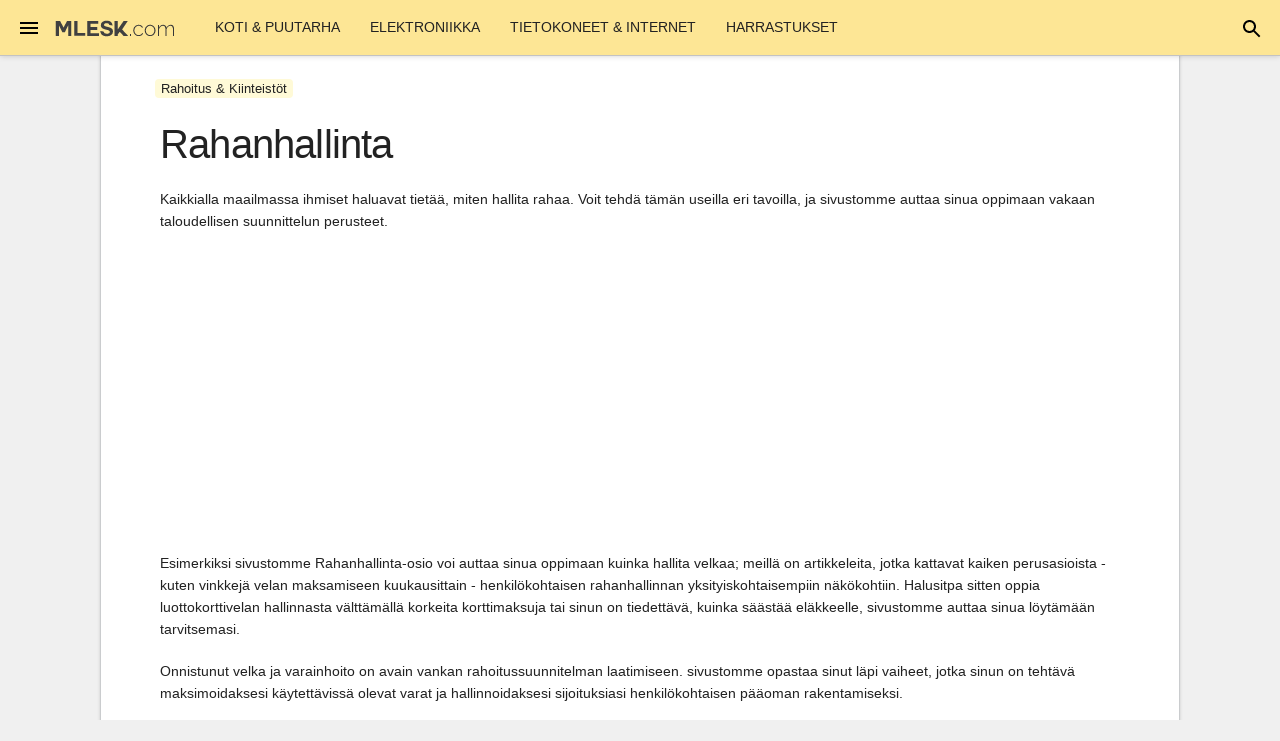

--- FILE ---
content_type: text/html; charset=UTF-8
request_url: https://fi.mlesk.com/rahoitus-kiinteistot/rahanhallinta
body_size: 15892
content:
<!DOCTYPE html>
<html lang="fi">
<head>
  <meta charset="utf-8">
  <title>Rahanhallinta</title>
  <meta name="description" content="Kaikkialla maailmassa ihmiset haluavat tietää, miten hallita rahaa.">
  <meta name="viewport" content="width=device-width, initial-scale=1">
  <!-- <link href="//fonts.googleapis.com/css?family=Open+Sans" rel="stylesheet" type="text/css"> -->
  <link rel="stylesheet" href="/s/skeleton.css">
  <link rel="stylesheet" href="/s/custom.css">
  <meta property="og:url" content="https://fi.mlesk.com/rahoitus-kiinteistot/rahanhallinta">
  <meta property="og:title" content="Rahanhallinta">
  <meta property="og:description" content="Kaikkialla maailmassa ihmiset haluavat tietää, miten hallita rahaa.">
  <meta property="twitter:card" content="summary">
  <meta property="twitter:url" content="https://fi.mlesk.com/rahoitus-kiinteistot/rahanhallinta">
  <meta property="twitter:title" content="Rahanhallinta">
  <meta property="twitter:description" content="Kaikkialla maailmassa ihmiset haluavat tietää, miten hallita rahaa.">
  <link rel="canonical" href="https://fi.mlesk.com/rahoitus-kiinteistot/rahanhallinta">

<script type="application/ld+json">
{
    "@context": "https://schema.org",
    "@type": "BreadcrumbList",
    "itemListElement": [
        {
            "@type": "ListItem",
            "position": 1,
            "name": "Etusivu",
            "item": "https://fi.mlesk.com"
        },
        {
            "@type": "ListItem",
            "position": 2,
            "name": "Rahoitus &amp; Kiinteist\u00f6t",
            "item": "https://fi.mlesk.com/rahoitus-kiinteistot"
        },
        {
            "@type": "ListItem",
            "position": 3,
            "name": "Rahanhallinta"
        }
    ]
}
</script>

  <meta name="google" content="notranslate">
  <link rel="shortcut icon" href="/favicon.ico">
  <link rel="icon" type="image/png" sizes="16x16" href="/static/icon-16x16.png">
  <link rel="icon" type="image/png" sizes="32x32" href="/static/icon-32x32.png">
  <link rel="icon" type="image/png" sizes="192x192" href="/static/icon-192x192.png">
  <link rel="apple-touch-icon" sizes="120x120" href="/static/icon-120x120.png">
  <link rel="apple-touch-icon" sizes="152x152" href="/static/icon-152x152.png">
  <link rel="apple-touch-icon" sizes="180x180" href="/static/icon-180x180.png">
    
  <script src="https://ajax.googleapis.com/ajax/libs/jquery/2.2.4/jquery.min.js"></script>
  
<style>
	.autohide{}
	.scrolled-down{transform:translateY(-100%); transition: all 0.3s ease-in-out;}
	.scrolled-up{transform:translateY(0); transition: all 0.3s ease-in-out;}
</style>
<script>
	document.addEventListener('DOMContentLoaded', function() {
		el_autohide = document.querySelector('.navbar');
		if(el_autohide) {
			var last_scroll_top = 0;
			window.addEventListener('scroll', function() {
	       		let scroll_top = window.scrollY;
		       if(scroll_top < last_scroll_top) {
		            el_autohide.classList.remove('scrolled-down');
		            el_autohide.classList.add('scrolled-up');
		        }
		        else {
		            el_autohide.classList.remove('scrolled-up');
		            el_autohide.classList.add('scrolled-down');
		        }
		        last_scroll_top = scroll_top;

			}); 
		}
	}); 
</script>

<script async src="https://pagead2.googlesyndication.com/pagead/js/adsbygoogle.js?client=ca-pub-7421087599191533" crossorigin="anonymous"></script>
</head>
<body class="">


<header id="site-header" class="navbar">
<div id="menu">
  <div class="mn-1" style="">
	<button class="menu-btn loglesk-event-name=Open+navigation+menu">
	  <svg focusable="false" viewBox="0 0 22 24"><path d="M3 18h18v-2H3v2zm0-5h18v-2H3v2zm0-7v2h18V6H3z"></path></svg>
	</button>
    <a href="/" class="logo"><img src="/static/logo-fi-mlesk-com-1.svg" alt="fi.mlesk.com" /></a>  </div>
  <div class="mn-2">
    <ul class="navbar-list">
      <li class="navbar-item sel"><a class="navbar-link" href="/koti-puutarha">Koti & Puutarha</a></li>
      <li class="navbar-item"><a class="navbar-link" href="/elektroniikka">Elektroniikka</a></li>
      <li class="navbar-item"><a class="navbar-link" href="/tietokoneet-internet">Tietokoneet & Internet</a></li>
      <li class="navbar-item"><a class="navbar-link" href="/harrastukset">Harrastukset</a></li>
    </ul>
  </div>
  <div class="mn-3" style="">
	<button id="btn-search">
	  <svg focusable="false" viewBox="0 0 24 22" class="search-open"><path d="M20.49,19l-5.73-5.73C15.53,12.2,16,10.91,16,9.5C16,5.91,13.09,3,9.5,3S3,5.91,3,9.5C3,13.09,5.91,16,9.5,16 c1.41,0,2.7-0.47,3.77-1.24L19,20.49L20.49,19z M5,9.5C5,7.01,7.01,5,9.5,5S14,7.01,14,9.5S11.99,14,9.5,14S5,11.99,5,9.5z"></path></svg>
	  <svg focusable="false" viewBox="0 0 24 24" class="search-close"><path d="M18.3 5.71a.996.996 0 00-1.41 0L12 10.59 7.11 5.7A.996.996 0 105.7 7.11L10.59 12 5.7 16.89a.996.996 0 101.41 1.41L12 13.41l4.89 4.89a.996.996 0 101.41-1.41L13.41 12l4.89-4.89c.38-.38.38-1.02 0-1.4z" fill-rule="nonzero"></path></svg>
	</button>
    <form id="frm-search" action="https://www.google.fi/search" role="search" autocomplete="off"><label><input type="text" name="q" placeholder="Haku…"></label></form>
  </div>
</div>
</header>

<!-- Pushy Menu -->
<nav class="pushy pushy-left" data-focus="#first-link">
  <div class="pushy-menu">
    <button class="menu-btn">
      <svg focusable="false" viewBox="0 0 24 24"><path d="M18.3 5.71a.996.996 0 00-1.41 0L12 10.59 7.11 5.7A.996.996 0 105.7 7.11L10.59 12 5.7 16.89a.996.996 0 101.41 1.41L12 13.41l4.89 4.89a.996.996 0 101.41-1.41L13.41 12l4.89-4.89c.38-.38.38-1.02 0-1.4z" fill-rule="nonzero"></path></svg>
	</button>
  </div>
  <div class="pushy-content">
    <ul>
    
    
      <li class="pushy-submenu">
        <button>Koti & Puutarha</button>
        <ul>
		  <li class="pushy-link"><a href="/koti-puutarha/puutarhanhoito-maisemointi">Puutarhanhoito & Maisemointi</a></li>
		  <li class="pushy-link"><a href="/koti-puutarha/kodin-huolto-korjaus">Kodin huolto & Korjaus</a></li>
		  <li class="pushy-link"><a href="/koti-puutarha/suunnittelu-sisustus">Suunnittelu & Sisustus</a></li>
		  <li class="pushy-link"><a href="/koti-puutarha/vihrea-asuminen">Vihreä asuminen</a></li>
		  <li class="pushy-link"><a href="/koti-puutarha/siivous-kodinhoito">Siivous & Kodinhoito</a></li>
		  <li class="pushy-link"><a href="/koti-puutarha/rakentaminen-uudistaminen">Rakentaminen & Uudistaminen</a></li>
		  <li class="pushy-link"><a href="/koti-puutarha">...</a></li>
        </ul>
      </li>
      <li class="pushy-submenu">
        <button>Elektroniikka</button>
        <ul>
		  <li class="pushy-link"><a href="/elektroniikka/puhelin-viestinta">Puhelin & Viestintä</a></li>
		  <li class="pushy-link"><a href="/elektroniikka/kotiteatteri-aani">Kotiteatteri & Ääni</a></li>
		  <li class="pushy-link"><a href="/elektroniikka/kannettava-aani">Kannettava ääni</a></li>
		  <li class="pushy-link"><a href="/elektroniikka/kamerat-videokamerat">Kamerat & Videokamerat</a></li>
		  <li class="pushy-link"><a href="/elektroniikka">...</a></li>
        </ul>
      </li>
      <li class="pushy-submenu">
        <button>Tietokoneet & Internet</button>
        <ul>
		  <li class="pushy-link"><a href="/tietokoneet-internet/ohjelmisto">Ohjelmisto</a></li>
		  <li class="pushy-link"><a href="/tietokoneet-internet/laitteisto">Laitteisto</a></li>
		  <li class="pushy-link"><a href="/tietokoneet-internet/internet">Internet</a></li>
		  <li class="pushy-link"><a href="/tietokoneet-internet/verkostoituminen">Verkostoituminen</a></li>
		  <li class="pushy-link"><a href="/tietokoneet-internet">...</a></li>
        </ul>
      </li>
      <li class="pushy-submenu">
        <button>Harrastukset</button>
        <ul>
		  <li class="pushy-link"><a href="/harrastukset/taide-viihde">Taide & Viihde</a></li>
		  <li class="pushy-link"><a href="/harrastukset/kasityot">Käsityöt</a></li>
		  <li class="pushy-link"><a href="/harrastukset/aktiviteetit-menneet-ajat">Aktiviteetit & Menneet ajat</a></li>
		  <li class="pushy-link"><a href="/harrastukset/tiede-luonto">Tiede & Luonto</a></li>
		  <li class="pushy-link"><a href="/harrastukset/pelit">Pelit</a></li>
		  <li class="pushy-link"><a href="/harrastukset">...</a></li>
        </ul>
      </li>
      <li class="pushy-submenu">
        <button>Muoti & Henkilökohtainen hoito</button>
        <ul>
		  <li class="pushy-link"><a href="/muoti-henkilokohtainen-hoito/kauneus-hoito">Kauneus & Hoito</a></li>
		  <li class="pushy-link"><a href="/muoti-henkilokohtainen-hoito/korut-tarvikkeet">Korut & Tarvikkeet</a></li>
		  <li class="pushy-link"><a href="/muoti-henkilokohtainen-hoito/muoti-puvut">Muoti & Puvut</a></li>
		  <li class="pushy-link"><a href="/muoti-henkilokohtainen-hoito">...</a></li>
        </ul>
      </li>
      <li class="pushy-submenu">
        <button>Perhe & Suhteet</button>
        <ul>
		  <li class="pushy-link"><a href="/perhe-suhteet/perheen-rakentaminen">Perheen rakentaminen</a></li>
		  <li class="pushy-link"><a href="/perhe-suhteet/perhe-elama">Perhe-elämä</a></li>
		  <li class="pushy-link"><a href="/perhe-suhteet/ystavat">Ystävät</a></li>
		  <li class="pushy-link"><a href="/perhe-suhteet/treffit">Treffit</a></li>
		  <li class="pushy-link"><a href="/perhe-suhteet/vanhemmuus">Vanhemmuus</a></li>
		  <li class="pushy-link"><a href="/perhe-suhteet/menna-naimisiin">Mennä naimisiin</a></li>
		  <li class="pushy-link"><a href="/perhe-suhteet/avioliitto-parisuhteet">Avioliitto & Parisuhteet</a></li>
		  <li class="pushy-link"><a href="/perhe-suhteet">...</a></li>
        </ul>
      </li>
      <li class="pushy-submenu">
        <button>Rahoitus & Kiinteistöt</button>
        <ul>
		  <li class="pushy-link"><a href="/rahoitus-kiinteistot/sijoittaminen">Sijoittaminen</a></li>
		  <li class="pushy-link"><a href="/rahoitus-kiinteistot/rahanhallinta" class="sel">Rahanhallinta</a></li>
		  <li class="pushy-link"><a href="/rahoitus-kiinteistot/kiinteistot">Kiinteistöt</a></li>
		  <li class="pushy-link"><a href="/rahoitus-kiinteistot/suunnittelu">Suunnittelu</a></li>
		  <li class="pushy-link"><a href="/rahoitus-kiinteistot">...</a></li>
        </ul>
      </li>
      <li class="pushy-submenu">
        <button>Koulutus</button>
        <ul>
		  <li class="pushy-link"><a href="/koulutus/korkeakoulu-yliopisto">Korkeakoulu & Yliopisto</a></li>
		  <li class="pushy-link"><a href="/koulutus/aikuiskoulutus-jatkokoulutus">Aikuiskoulutus & Jatkokoulutus</a></li>
		  <li class="pushy-link"><a href="/koulutus/k-12">K-12</a></li>
		  <li class="pushy-link"><a href="/koulutus/standardoidut-testit">Standardoidut testit</a></li>
		  <li class="pushy-link"><a href="/koulutus">...</a></li>
        </ul>
      </li>
      <li class="pushy-submenu">
        <button>Ruoka & Juoma</button>
        <ul>
		  <li class="pushy-link"><a href="/ruoka-juoma/viihdyttavia-vinkkeja">Viihdyttäviä vinkkejä</a></li>
		  <li class="pushy-link"><a href="/ruoka-juoma/juomat-cocktailit">Juomat & Cocktailit</a></li>
		  <li class="pushy-link"><a href="/ruoka-juoma/mukavuusruoat">Mukavuusruoat</a></li>
		  <li class="pushy-link"><a href="/ruoka-juoma/ruoanlaittovinkit">Ruoanlaittovinkit</a></li>
		  <li class="pushy-link"><a href="/ruoka-juoma/jalkiruoat-leivonnaiset">Jälkiruoat & Leivonnaiset</a></li>
		  <li class="pushy-link"><a href="/ruoka-juoma/paaruoat">Pääruoat</a></li>
		  <li class="pushy-link"><a href="/ruoka-juoma/alkupaloja-salaatteja-lisukkeita">Alkupaloja, salaatteja & Lisukkeita</a></li>
		  <li class="pushy-link"><a href="/ruoka-juoma/eksoottisia-ruokia">Eksoottisia ruokia</a></li>
		  <li class="pushy-link"><a href="/ruoka-juoma">...</a></li>
        </ul>
      </li>
      <li class="pushy-submenu">
        <button>Terveys & Kunto</button>
        <ul>
		  <li class="pushy-link"><a href="/terveys-kunto/liikunta-ravitsemus">Liikunta & Ravitsemus</a></li>
		  <li class="pushy-link"><a href="/terveys-kunto">...</a></li>
        </ul>
      </li>
      <li class="pushy-submenu">
        <button>Autoteollisuus</button>
        <ul>
		  <li class="pushy-link"><a href="/autoteollisuus/yllapito-korjaus">Ylläpito & Korjaus</a></li>
		  <li class="pushy-link"><a href="/autoteollisuus/ajaminen-turvallisuus">Ajaminen & Turvallisuus</a></li>
		  <li class="pushy-link"><a href="/autoteollisuus/lisavarusteet">Lisävarusteet</a></li>
		  <li class="pushy-link"><a href="/autoteollisuus/autorahoitus-vakuutus">Autorahoitus & Vakuutus</a></li>
		  <li class="pushy-link"><a href="/autoteollisuus/ostetaan-myydaan">Ostetaan & Myydään</a></li>
		  <li class="pushy-link"><a href="/autoteollisuus">...</a></li>
        </ul>
      </li>
      <li class="pushy-submenu">
        <button>Lemmikkieläimet & Eläimet</button>
        <ul>
		  <li class="pushy-link"><a href="/lemmikkielaimet-elaimet/kissat">Kissat</a></li>
		  <li class="pushy-link"><a href="/lemmikkielaimet-elaimet/kalastaa">Kalastaa</a></li>
		  <li class="pushy-link"><a href="/lemmikkielaimet-elaimet/linnut">Linnut</a></li>
		  <li class="pushy-link"><a href="/lemmikkielaimet-elaimet/pienet-lemmikit">Pienet lemmikit</a></li>
		  <li class="pushy-link"><a href="/lemmikkielaimet-elaimet/matelijat-sammakkoelaimet">Matelijat & Sammakkoeläimet</a></li>
		  <li class="pushy-link"><a href="/lemmikkielaimet-elaimet/koirat">Koirat</a></li>
		  <li class="pushy-link"><a href="/lemmikkielaimet-elaimet/tuotantoelaimia">Tuotantoeläimiä</a></li>
		  <li class="pushy-link"><a href="/lemmikkielaimet-elaimet/hevoset">Hevoset</a></li>
		  <li class="pushy-link"><a href="/lemmikkielaimet-elaimet/eksoottiset-elaimet-villielaimet">Eksoottiset eläimet & Villieläimet</a></li>
		  <li class="pushy-link"><a href="/lemmikkielaimet-elaimet">...</a></li>
        </ul>
      </li>
      <li class="pushy-submenu">
        <button>Liiketoiminta</button>
        <ul>
		  <li class="pushy-link"><a href="/liiketoiminta/mainonta-markkinointi-myynti">Mainonta, markkinointi & Myynti</a></li>
		  <li class="pushy-link"><a href="/liiketoiminta/toimistotekniikka-tarvikkeet">Toimistotekniikka & Tarvikkeet</a></li>
		  <li class="pushy-link"><a href="/liiketoiminta/pienet-kotiyritykset">Pienet & Kotiyritykset</a></li>
		  <li class="pushy-link"><a href="/liiketoiminta/henkilostohallinto">Henkilöstöhallinto</a></li>
		  <li class="pushy-link"><a href="/liiketoiminta/muu">Muu</a></li>
		  <li class="pushy-link"><a href="/liiketoiminta/rahoituspalvelut">Rahoituspalvelut</a></li>
		  <li class="pushy-link"><a href="/liiketoiminta/yrittaja">Yrittäjä</a></li>
		  <li class="pushy-link"><a href="/liiketoiminta/johto">Johto</a></li>
		  <li class="pushy-link"><a href="/liiketoiminta/laillinen">Laillinen</a></li>
		  <li class="pushy-link"><a href="/liiketoiminta">...</a></li>
        </ul>
      </li>
      <li class="pushy-submenu">
        <button>Urheilu & Vapaa-aika</button>
        <ul>
		  <li class="pushy-link"><a href="/urheilu-vapaa-aika/joukkueurheilu">Joukkueurheilu</a></li>
		  <li class="pushy-link"><a href="/urheilu-vapaa-aika/ulko-tapahtumaurheilu">Ulko & Tapahtumaurheilu</a></li>
		  <li class="pushy-link"><a href="/urheilu-vapaa-aika/yksin-urheilu">Yksin urheilu</a></li>
		  <li class="pushy-link"><a href="/urheilu-vapaa-aika/vesiurheilu">Vesiurheilu</a></li>
		  <li class="pushy-link"><a href="/urheilu-vapaa-aika">...</a></li>
        </ul>
      </li>
      <li class="pushy-submenu">
        <button>Ura</button>
        <ul>
		  <li class="pushy-link"><a href="/ura/tyoelamassa-selviytyminen-menestys">Työelämässä selviytyminen & Menestys</a></li>
		  <li class="pushy-link"><a href="/ura/tyonhaku">Työnhaku</a></li>
		  <li class="pushy-link"><a href="/ura/urasuunnittelu">Urasuunnittelu</a></li>
		  <li class="pushy-link"><a href="/ura/ammatit">Ammatit</a></li>
		  <li class="pushy-link"><a href="/ura">...</a></li>
        </ul>
      </li>
      <li class="pushy-submenu">
        <button>Matkustaa</button>
        <ul>
		  <li class="pushy-link"><a href="/matkustaa/lomat">Lomat</a></li>
		  <li class="pushy-link"><a href="/matkustaa/kuljetus">Kuljetus</a></li>
		  <li class="pushy-link"><a href="/matkustaa/matkan-valmistelu-vinkit">Matkan valmistelu & Vinkit</a></li>
		  <li class="pushy-link"><a href="/matkustaa">...</a></li>
        </ul>
      </li>
	</ul>
  </div>
</nav>


<script>

$('#frm-search').submit(function(e){
	var $input = $(this).find('input[name=q]');
	$input.val($input.val().trim());
   if (!$input.val()) {
     e.preventDefault();
     return  false;
   }
	if($input.val().substr(0, window.location.host.length+5) != 'site:'+window.location.host) {
		$input.val('site:'+window.location.host+' '+$input.val());
	}
});

$("#btn-search").click(function() {
  //$("#search").toggle();
  $("#menu").toggleClass("show-search");
  //$("#search-box").focus();
  $("#frm-search input:text").focus();
  //$('#search').slideToggle(200);
});

if(!document.cookie.replace(/(?:(?:^|.*;\s*)cookie_consent\s*\=\s*([^;]*).*$)|^.*$/, "$1")) $('#cookieBar').addClass('cookie-show');

$('#cookieBar_ok').click(function() {
	$('#cookieBar').removeClass('cookie-show');
	document.cookie = 'cookie_consent=1; expires=Sun, 1 Jan 2028 00:00:00 UTC; path=/';
});

</script>

<!-- Site Overlay -->
<div class="site-overlay"></div>

<nav class="navbar" style="display:none">
  <div class="container">
    <ul class="navbar-list">
      <li class="navbar-item"><a class="navbar-link" href="#intro">Intro</a></li>
      <li class="navbar-item"><a class="navbar-link" href="#">Code</a></li>
      <li class="navbar-item"><a class="navbar-link" href="#examples">Examples</a></li>
      <li class="navbar-item"><a class="navbar-link" href="#">More</a></li>
    </ul>
  </div>
</nav>


  <div id="content" class="container">

<main class="content">

<div style="max-width:1000px;margin:0 auto;">

<nav class="breadcrumbs" role="navigation">
  <ol aria-label="breadcrumbs">
<li><a href="/rahoitus-kiinteistot"><span>Rahoitus &amp; Kiinteistöt</span></a></li>  </ol>
</nav>

<div style="padding:0 2rem;">

<h1>Rahanhallinta</h1>
	
<div class="icards u-cf" style="border-bottom: 1px solid #e3e9ed;padding-bottom:2rem"><p>Kaikkialla maailmassa ihmiset haluavat tietää, miten hallita rahaa. Voit tehdä tämän useilla eri tavoilla, ja sivustomme auttaa sinua oppimaan vakaan taloudellisen suunnittelun perusteet.</p> <p>Esimerkiksi sivustomme Rahanhallinta-osio voi auttaa sinua oppimaan kuinka hallita velkaa; meillä on artikkeleita, jotka kattavat kaiken perusasioista - kuten vinkkejä velan maksamiseen kuukausittain - henkilökohtaisen rahanhallinnan yksityiskohtaisempiin näkökohtiin. Halusitpa sitten oppia luottokorttivelan hallinnasta välttämällä korkeita korttimaksuja tai sinun on tiedettävä, kuinka säästää eläkkeelle, sivustomme auttaa sinua löytämään tarvitsemasi.</p> <p>Onnistunut velka ja varainhoito on avain vankan rahoitussuunnitelman laatimiseen. sivustomme opastaa sinut läpi vaiheet, jotka sinun on tehtävä maksimoidaksesi käytettävissä olevat varat ja hallinnoidaksesi sijoituksiasi henkilökohtaisen pääoman rakentamiseksi.</p> <p>Käytä aikaa tutustumalla sivustoomme ja tutustumalla rahanhallintaa ja rahoitussuunnittelua koskeviin artikkeleihimme - lompakko ja perheesi ovat iloisia, että teit!</p></div>


<div style="margin:2rem 0;">

        <div class="row">
          <div class="four columns bcrds">
				<a class="entry-permalink" href="/19237-kuinka-saada-kuponki-alennuksille-waterpik-tuotteista"></a>
				<div class="entry-thumbnail"><a href="/19237-kuinka-saada-kuponki-alennuksille-waterpik-tuotteista"><img src="/img/thumb/19237_32.jpg" alt=""></a></div>
				<div class="entry-summary">
					<span class="entry-meta entry-meta-c"></span>
					<h3 class="entry-title"><a href="/19237-kuinka-saada-kuponki-alennuksille-waterpik-tuotteista">Kuinka saada kuponki alennuksille Waterpik-tuotteista?</a></h3>
					<span class="entry-meta"><span dir="ltr">Juha Jauhiainen</span> <span style="margin:0 3px;">&#8226;</span> 3  min lukea</span>
				</div>
          </div>          <div class="four columns bcrds">
				<a class="entry-permalink" href="/19223-kuinka-poistaa-henkilokohtainen-velka-nopeammin"></a>
				<div class="entry-thumbnail"><a href="/19223-kuinka-poistaa-henkilokohtainen-velka-nopeammin"><img src="/img/thumb/19223_528.jpg" alt=""></a></div>
				<div class="entry-summary">
					<span class="entry-meta entry-meta-c"></span>
					<h3 class="entry-title"><a href="/19223-kuinka-poistaa-henkilokohtainen-velka-nopeammin">Kuinka poistaa henkilökohtainen velka nopeammin?</a></h3>
					<span class="entry-meta"><span dir="ltr">Patrik Otsamo</span> <span style="margin:0 3px;">&#8226;</span> 6  min lukea</span>
				</div>
          </div>          <div class="four columns bcrds">
				<a class="entry-permalink" href="/19221-kuinka-loytaa-korttipalkinto-ohjelmia"></a>
				<div class="entry-thumbnail"><a href="/19221-kuinka-loytaa-korttipalkinto-ohjelmia"><img src="/img/thumb/19221_456.jpg" alt=""></a></div>
				<div class="entry-summary">
					<span class="entry-meta entry-meta-c"></span>
					<h3 class="entry-title"><a href="/19221-kuinka-loytaa-korttipalkinto-ohjelmia">Kuinka löytää korttipalkinto-ohjelmia?</a></h3>
					<span class="entry-meta"><span dir="ltr">Hra. Antton Mikkonen</span> <span style="margin:0 3px;">&#8226;</span> 5  min lukea</span>
				</div>
          </div></div><div class="row">          <div class="four columns bcrds">
				<a class="entry-permalink" href="/19220-kuinka-vahentaa-sahkokustannuksia"></a>
				<div class="entry-thumbnail"><a href="/19220-kuinka-vahentaa-sahkokustannuksia"><img src="/img/thumb/19220_920.jpg" alt=""></a></div>
				<div class="entry-summary">
					<span class="entry-meta entry-meta-c"></span>
					<h3 class="entry-title"><a href="/19220-kuinka-vahentaa-sahkokustannuksia">Kuinka vähentää sähkökustannuksia?</a></h3>
					<span class="entry-meta"><span dir="ltr">Hra. Artturi Heimola</span> <span style="margin:0 3px;">&#8226;</span> 4  min lukea</span>
				</div>
          </div>          <div class="four columns bcrds">
				<a class="entry-permalink" href="/19219-kuinka-vahentaa-lemmikkielainten-kustannuksia"></a>
				<div class="entry-thumbnail"><a href="/19219-kuinka-vahentaa-lemmikkielainten-kustannuksia"><img src="/img/thumb/19219_384.jpg" alt=""></a></div>
				<div class="entry-summary">
					<span class="entry-meta entry-meta-c"></span>
					<h3 class="entry-title"><a href="/19219-kuinka-vahentaa-lemmikkielainten-kustannuksia">Kuinka vähentää lemmikkieläinten kustannuksia?</a></h3>
					<span class="entry-meta"><span dir="ltr">Rami Ainola</span> <span style="margin:0 3px;">&#8226;</span> 3  min lukea</span>
				</div>
          </div>          <div class="four columns bcrds">
				<a class="entry-permalink" href="/19218-kuinka-vertailla-cd-hintoja"></a>
				<div class="entry-thumbnail"><a href="/19218-kuinka-vertailla-cd-hintoja"><img src="/img/thumb/19218_848.jpg" alt=""></a></div>
				<div class="entry-summary">
					<span class="entry-meta entry-meta-c"></span>
					<h3 class="entry-title"><a href="/19218-kuinka-vertailla-cd-hintoja">Kuinka vertailla CD-hintoja?</a></h3>
					<span class="entry-meta"><span dir="ltr">Tuukka Rekomaa</span> <span style="margin:0 3px;">&#8226;</span> 3  min lukea</span>
				</div>
          </div></div><div class="row">          <div class="four columns bcrds">
				<a class="entry-permalink" href="/19217-kuinka-ostaa-ylijaamatuotteita"></a>
				<div class="entry-thumbnail"><a href="/19217-kuinka-ostaa-ylijaamatuotteita"><img src="/img/thumb/19217_312.jpg" alt=""></a></div>
				<div class="entry-summary">
					<span class="entry-meta entry-meta-c"></span>
					<h3 class="entry-title"><a href="/19217-kuinka-ostaa-ylijaamatuotteita">Kuinka ostaa ylijäämätuotteita?</a></h3>
					<span class="entry-meta"><span dir="ltr">Marko Leppälä</span> <span style="margin:0 3px;">&#8226;</span> 3  min lukea</span>
				</div>
          </div>          <div class="four columns bcrds">
				<a class="entry-permalink" href="/19216-kuinka-ostaa-halpaa-valipalaa"></a>
				<div class="entry-thumbnail"><a href="/19216-kuinka-ostaa-halpaa-valipalaa"><img src="/img/thumb/19216_776.jpg" alt=""></a></div>
				<div class="entry-summary">
					<span class="entry-meta entry-meta-c"></span>
					<h3 class="entry-title"><a href="/19216-kuinka-ostaa-halpaa-valipalaa">Kuinka ostaa halpaa välipalaa?</a></h3>
					<span class="entry-meta"><span dir="ltr">Hra. Antton Mikkonen</span> <span style="margin:0 3px;">&#8226;</span> 3  min lukea</span>
				</div>
          </div>          <div class="four columns bcrds">
				<a class="entry-permalink" href="/19215-kuinka-ostaa-henkilokohtainen-sairausvakuutus-joka-sopii-budjettiisi"></a>
				<div class="entry-thumbnail"><a href="/19215-kuinka-ostaa-henkilokohtainen-sairausvakuutus-joka-sopii-budjettiisi"><img src="/img/thumb/19215_240.jpg" alt=""></a></div>
				<div class="entry-summary">
					<span class="entry-meta entry-meta-c"></span>
					<h3 class="entry-title"><a href="/19215-kuinka-ostaa-henkilokohtainen-sairausvakuutus-joka-sopii-budjettiisi">Kuinka ostaa henkilökohtainen sairausvakuutus, joka sopii budjettiisi?</a></h3>
					<span class="entry-meta"><span dir="ltr">Hra. Artturi Heimola</span> <span style="margin:0 3px;">&#8226;</span> 3  min lukea</span>
				</div>
          </div></div><div class="row">          <div class="four columns bcrds">
				<a class="entry-permalink" href="/19214-kuinka-ostaa-ruokaa-kengan-budjetilla"></a>
				<div class="entry-thumbnail"><a href="/19214-kuinka-ostaa-ruokaa-kengan-budjetilla"><img src="/img/thumb/19214_704.jpg" alt=""></a></div>
				<div class="entry-summary">
					<span class="entry-meta entry-meta-c"></span>
					<h3 class="entry-title"><a href="/19214-kuinka-ostaa-ruokaa-kengan-budjetilla">Kuinka ostaa ruokaa kengän budjetilla?</a></h3>
					<span class="entry-meta"><span dir="ltr">Kauto Jaakkonen</span> <span style="margin:0 3px;">&#8226;</span> 3  min lukea</span>
				</div>
          </div>          <div class="four columns bcrds">
				<a class="entry-permalink" href="/19213-kuinka-tulla-saastavaksi"></a>
				<div class="entry-thumbnail"><a href="/19213-kuinka-tulla-saastavaksi"><img src="/img/thumb/19213_168.jpg" alt=""></a></div>
				<div class="entry-summary">
					<span class="entry-meta entry-meta-c"></span>
					<h3 class="entry-title"><a href="/19213-kuinka-tulla-saastavaksi">Kuinka tulla säästäväksi?</a></h3>
					<span class="entry-meta"><span dir="ltr">Jaakko Savioja</span> <span style="margin:0 3px;">&#8226;</span> 3  min lukea</span>
				</div>
          </div>          <div class="four columns bcrds">
				<a class="entry-permalink" href="/19212-kuinka-voittaa-aamumyynnin-kiire"></a>
				<div class="entry-thumbnail"><a href="/19212-kuinka-voittaa-aamumyynnin-kiire"><img src="/img/thumb/19212_632.jpg" alt=""></a></div>
				<div class="entry-summary">
					<span class="entry-meta entry-meta-c"></span>
					<h3 class="entry-title"><a href="/19212-kuinka-voittaa-aamumyynnin-kiire">Kuinka voittaa aamumyynnin kiire?</a></h3>
					<span class="entry-meta"><span dir="ltr">Samuli Selänne</span> <span style="margin:0 3px;">&#8226;</span> 3  min lukea</span>
				</div>
          </div></div><div class="row">          <div class="four columns bcrds">
				<a class="entry-permalink" href="/19224-kuinka-loytaa-hyvantekevaisyystavarakauppa-omalta-alueeltasi"></a>
				<div class="entry-thumbnail"><a href="/19224-kuinka-loytaa-hyvantekevaisyystavarakauppa-omalta-alueeltasi"><img src="/img/thumb/19224_64.jpg" alt=""></a></div>
				<div class="entry-summary">
					<span class="entry-meta entry-meta-c"></span>
					<h3 class="entry-title"><a href="/19224-kuinka-loytaa-hyvantekevaisyystavarakauppa-omalta-alueeltasi">Kuinka löytää hyväntekeväisyystavarakauppa omalta alueeltasi?</a></h3>
					<span class="entry-meta"><span dir="ltr">Nti. Maarit Kunnas</span> <span style="margin:0 3px;">&#8226;</span> 3  min lukea</span>
				</div>
          </div>          <div class="four columns bcrds">
				<a class="entry-permalink" href="/19225-kuinka-loytaa-edullisen-lipun-vegasnayttelyyn"></a>
				<div class="entry-thumbnail"><a href="/19225-kuinka-loytaa-edullisen-lipun-vegasnayttelyyn"><img src="/img/thumb/19225_600.jpg" alt=""></a></div>
				<div class="entry-summary">
					<span class="entry-meta entry-meta-c"></span>
					<h3 class="entry-title"><a href="/19225-kuinka-loytaa-edullisen-lipun-vegasnayttelyyn">Kuinka löytää edullisen lipun vegasnäyttelyyn?</a></h3>
					<span class="entry-meta"><span dir="ltr">Eero Sarasvuo</span> <span style="margin:0 3px;">&#8226;</span> 3  min lukea</span>
				</div>
          </div>          <div class="four columns bcrds">
				<a class="entry-permalink" href="/19236-kuinka-saada-kuponkikirja-ilmaiseksi"></a>
				<div class="entry-thumbnail"><a href="/19236-kuinka-saada-kuponkikirja-ilmaiseksi"><img src="/img/thumb/19236_496.jpg" alt=""></a></div>
				<div class="entry-summary">
					<span class="entry-meta entry-meta-c"></span>
					<h3 class="entry-title"><a href="/19236-kuinka-saada-kuponkikirja-ilmaiseksi">Kuinka saada kuponkikirja ilmaiseksi?</a></h3>
					<span class="entry-meta"><span dir="ltr">Hra. Santeri Nuotio</span> <span style="margin:0 3px;">&#8226;</span> 3  min lukea</span>
				</div>
          </div></div><div class="row">          <div class="four columns bcrds">
				<a class="entry-permalink" href="/19235-kuinka-loytaa-parasta-online-palvelupalkkiojarjestelmaa"></a>
				<div class="entry-thumbnail"><a href="/19235-kuinka-loytaa-parasta-online-palvelupalkkiojarjestelmaa"><img src="/img/thumb/19235_960.jpg" alt=""></a></div>
				<div class="entry-summary">
					<span class="entry-meta entry-meta-c"></span>
					<h3 class="entry-title"><a href="/19235-kuinka-loytaa-parasta-online-palvelupalkkiojarjestelmaa">Kuinka löytää 10 parasta online-palvelupalkkiojärjestelmää?</a></h3>
					<span class="entry-meta"><span dir="ltr">Topi Simo</span> <span style="margin:0 3px;">&#8226;</span> 4  min lukea</span>
				</div>
          </div>          <div class="four columns bcrds">
				<a class="entry-permalink" href="/19234-kuinka-loytaa-ravintola-ja-ruokakuponkeja"></a>
				<div class="entry-thumbnail"><a href="/19234-kuinka-loytaa-ravintola-ja-ruokakuponkeja"><img src="/img/thumb/19234_424.jpg" alt=""></a></div>
				<div class="entry-summary">
					<span class="entry-meta entry-meta-c"></span>
					<h3 class="entry-title"><a href="/19234-kuinka-loytaa-ravintola-ja-ruokakuponkeja">Kuinka löytää ravintola- ja ruokakuponkeja?</a></h3>
					<span class="entry-meta"><span dir="ltr">Ritva Ernamo</span> <span style="margin:0 3px;">&#8226;</span> 3  min lukea</span>
				</div>
          </div>          <div class="four columns bcrds">
				<a class="entry-permalink" href="/19233-kuinka-loytaa-tarjouskoodit"></a>
				<div class="entry-thumbnail"><a href="/19233-kuinka-loytaa-tarjouskoodit"><img src="/img/thumb/19233_888.jpg" alt=""></a></div>
				<div class="entry-summary">
					<span class="entry-meta entry-meta-c"></span>
					<h3 class="entry-title"><a href="/19233-kuinka-loytaa-tarjouskoodit">Kuinka löytää tarjouskoodit?</a></h3>
					<span class="entry-meta"><span dir="ltr">Tara Kujala</span> <span style="margin:0 3px;">&#8226;</span> 3  min lukea</span>
				</div>
          </div></div><div class="row">          <div class="four columns bcrds">
				<a class="entry-permalink" href="/19232-kuinka-loytaa-lemmikkielainten-ruokakuponkeja-ja-alennuksia"></a>
				<div class="entry-thumbnail"><a href="/19232-kuinka-loytaa-lemmikkielainten-ruokakuponkeja-ja-alennuksia"><img src="/img/thumb/19232_352.jpg" alt=""></a></div>
				<div class="entry-summary">
					<span class="entry-meta entry-meta-c"></span>
					<h3 class="entry-title"><a href="/19232-kuinka-loytaa-lemmikkielainten-ruokakuponkeja-ja-alennuksia">Kuinka löytää lemmikkieläinten ruokakuponkeja ja alennuksia?</a></h3>
					<span class="entry-meta"><span dir="ltr">Nti. Maarit Kunnas</span> <span style="margin:0 3px;">&#8226;</span> 3  min lukea</span>
				</div>
          </div>          <div class="four columns bcrds">
				<a class="entry-permalink" href="/19231-kuinka-loytaa-viime-hetken-tarjouksia"></a>
				<div class="entry-thumbnail"><a href="/19231-kuinka-loytaa-viime-hetken-tarjouksia"><img src="/img/thumb/19231_816.jpg" alt=""></a></div>
				<div class="entry-summary">
					<span class="entry-meta entry-meta-c"></span>
					<h3 class="entry-title"><a href="/19231-kuinka-loytaa-viime-hetken-tarjouksia">Kuinka löytää viime hetken tarjouksia?</a></h3>
					<span class="entry-meta"><span dir="ltr">Ellen Hoikkanen</span> <span style="margin:0 3px;">&#8226;</span> 3  min lukea</span>
				</div>
          </div>          <div class="four columns bcrds">
				<a class="entry-permalink" href="/19230-kuinka-loytaa-edullisia-ideoita-kevatpoydan-keskipisteisiin"></a>
				<div class="entry-thumbnail"><a href="/19230-kuinka-loytaa-edullisia-ideoita-kevatpoydan-keskipisteisiin"><img src="/img/thumb/19230_280.jpg" alt=""></a></div>
				<div class="entry-summary">
					<span class="entry-meta entry-meta-c"></span>
					<h3 class="entry-title"><a href="/19230-kuinka-loytaa-edullisia-ideoita-kevatpoydan-keskipisteisiin">Kuinka löytää edullisia ideoita kevätpöydän keskipisteisiin?</a></h3>
					<span class="entry-meta"><span dir="ltr">Paavo Kalkkinen</span> <span style="margin:0 3px;">&#8226;</span> 4  min lukea</span>
				</div>
          </div></div><div class="row">          <div class="four columns bcrds">
				<a class="entry-permalink" href="/19229-kuinka-loytaa-paivittaistavarakaupan-huutokaupat"></a>
				<div class="entry-thumbnail"><a href="/19229-kuinka-loytaa-paivittaistavarakaupan-huutokaupat"><img src="/img/thumb/19229_744.jpg" alt=""></a></div>
				<div class="entry-summary">
					<span class="entry-meta entry-meta-c"></span>
					<h3 class="entry-title"><a href="/19229-kuinka-loytaa-paivittaistavarakaupan-huutokaupat">Kuinka löytää päivittäistavarakaupan huutokaupat?</a></h3>
					<span class="entry-meta"><span dir="ltr">Lila Alapuro</span> <span style="margin:0 3px;">&#8226;</span> 3  min lukea</span>
				</div>
          </div>          <div class="four columns bcrds">
				<a class="entry-permalink" href="/19228-kuinka-loytaa-dollarikauppatarjouksia"></a>
				<div class="entry-thumbnail"><a href="/19228-kuinka-loytaa-dollarikauppatarjouksia"><img src="/img/thumb/19228_208.jpg" alt=""></a></div>
				<div class="entry-summary">
					<span class="entry-meta entry-meta-c"></span>
					<h3 class="entry-title"><a href="/19228-kuinka-loytaa-dollarikauppatarjouksia">Kuinka löytää dollarikauppatarjouksia?</a></h3>
					<span class="entry-meta"><span dir="ltr">Topi Simo</span> <span style="margin:0 3px;">&#8226;</span> 3  min lukea</span>
				</div>
          </div>          <div class="four columns bcrds">
				<a class="entry-permalink" href="/19227-kuinka-loytaa-tavaratalon-kotikokoelman-alennuksia"></a>
				<div class="entry-thumbnail"><a href="/19227-kuinka-loytaa-tavaratalon-kotikokoelman-alennuksia"><img src="/img/thumb/19227_672.jpg" alt=""></a></div>
				<div class="entry-summary">
					<span class="entry-meta entry-meta-c"></span>
					<h3 class="entry-title"><a href="/19227-kuinka-loytaa-tavaratalon-kotikokoelman-alennuksia">Kuinka löytää tavaratalon kotikokoelman alennuksia?</a></h3>
					<span class="entry-meta"><span dir="ltr">Rva. Anna Vähälä</span> <span style="margin:0 3px;">&#8226;</span> 3  min lukea</span>
				</div>
          </div></div><div class="row">          <div class="four columns bcrds">
				<a class="entry-permalink" href="/19226-kuinka-loytaa-edullisia-leluja-lelukaupasta"></a>
				<div class="entry-thumbnail"><a href="/19226-kuinka-loytaa-edullisia-leluja-lelukaupasta"><img src="/img/thumb/19226_136.jpg" alt=""></a></div>
				<div class="entry-summary">
					<span class="entry-meta entry-meta-c"></span>
					<h3 class="entry-title"><a href="/19226-kuinka-loytaa-edullisia-leluja-lelukaupasta">Kuinka löytää edullisia leluja lelukaupasta?</a></h3>
					<span class="entry-meta"><span dir="ltr">Jarno Hepomäki</span> <span style="margin:0 3px;">&#8226;</span> 3  min lukea</span>
				</div>
          </div>          <div class="four columns bcrds">
				<a class="entry-permalink" href="/19211-kuinka-olla-taitava-shopper-euroopassa"></a>
				<div class="entry-thumbnail"><a href="/19211-kuinka-olla-taitava-shopper-euroopassa"><img src="/img/thumb/19211_96.jpg" alt=""></a></div>
				<div class="entry-summary">
					<span class="entry-meta entry-meta-c"></span>
					<h3 class="entry-title"><a href="/19211-kuinka-olla-taitava-shopper-euroopassa">Kuinka olla taitava shopper Euroopassa?</a></h3>
					<span class="entry-meta"><span dir="ltr">Kaija Kauppala</span> <span style="margin:0 3px;">&#8226;</span> 3  min lukea</span>
				</div>
          </div>          <div class="four columns bcrds">
				<a class="entry-permalink" href="/19210-kuinka-valttaa-korkeat-luottokorttimaksut"></a>
				<div class="entry-thumbnail"><a href="/19210-kuinka-valttaa-korkeat-luottokorttimaksut"><img src="/img/thumb/19210_560.jpg" alt=""></a></div>
				<div class="entry-summary">
					<span class="entry-meta entry-meta-c"></span>
					<h3 class="entry-title"><a href="/19210-kuinka-valttaa-korkeat-luottokorttimaksut">Kuinka välttää korkeat luottokorttimaksut?</a></h3>
					<span class="entry-meta"><span dir="ltr">Heikki Kannelmäki</span> <span style="margin:0 3px;">&#8226;</span> 3  min lukea</span>
				</div>
          </div></div><div class="row">          <div class="four columns bcrds">
				<a class="entry-permalink" href="/1822-rahan-saastaminen-ja-paljon-muuta-kuinka-tehda-se-seuraavalle"></a>
				<div class="entry-thumbnail"><a href="/1822-rahan-saastaminen-ja-paljon-muuta-kuinka-tehda-se-seuraavalle"><img src="/img/thumb/1822_592.jpg" alt=""></a></div>
				<div class="entry-summary">
					<span class="entry-meta entry-meta-c"></span>
					<h3 class="entry-title"><a href="/1822-rahan-saastaminen-ja-paljon-muuta-kuinka-tehda-se-seuraavalle">Rahan säästäminen ja paljon muuta: Kuinka tehdä se seuraavalle palkkapäivälle</a></h3>
					<span class="entry-meta"><span dir="ltr">Sisu Jylhä</span> <span style="margin:0 3px;">&#8226;</span> 9  min lukea</span>
				</div>
          </div>          <div class="four columns bcrds">
				<a class="entry-permalink" href="/1821-velanhoito-kuinka-hallita-laaketieteellista-velkaa"></a>
				<div class="entry-thumbnail"><a href="/1821-velanhoito-kuinka-hallita-laaketieteellista-velkaa"><img src="/img/thumb/1821_56.jpg" alt=""></a></div>
				<div class="entry-summary">
					<span class="entry-meta entry-meta-c"></span>
					<h3 class="entry-title"><a href="/1821-velanhoito-kuinka-hallita-laaketieteellista-velkaa">Velanhoito: Kuinka hallita lääketieteellistä velkaa</a></h3>
					<span class="entry-meta"><span dir="ltr">Hra. Santeri Nuotio</span> <span style="margin:0 3px;">&#8226;</span> 3  min lukea</span>
				</div>
          </div>          <div class="four columns bcrds">
				<a class="entry-permalink" href="/1820-reikasta-kiipeaminen-todistettua-tapaa-vahentaa-velkaa"></a>
				<div class="entry-thumbnail"><a href="/1820-reikasta-kiipeaminen-todistettua-tapaa-vahentaa-velkaa"><img src="/img/thumb/1820_520.jpg" alt=""></a></div>
				<div class="entry-summary">
					<span class="entry-meta entry-meta-c"></span>
					<h3 class="entry-title"><a href="/1820-reikasta-kiipeaminen-todistettua-tapaa-vahentaa-velkaa">Reikästä kiipeäminen: 5 todistettua tapaa vähentää velkaa</a></h3>
					<span class="entry-meta"><span dir="ltr">Jarno Hepomäki</span> <span style="margin:0 3px;">&#8226;</span> 3  min lukea</span>
				</div>
          </div></div><div class="row">          <div class="four columns bcrds">
				<a class="entry-permalink" href="/1818-tarvitsetko-kateista-nyt-tassa-on-tapaa-ansaita-rahaa-vuokralle-asap"></a>
				<div class="entry-thumbnail"><a href="/1818-tarvitsetko-kateista-nyt-tassa-on-tapaa-ansaita-rahaa-vuokralle-asap"><img src="/img/thumb/1818_448.jpg" alt=""></a></div>
				<div class="entry-summary">
					<span class="entry-meta entry-meta-c"></span>
					<h3 class="entry-title"><a href="/1818-tarvitsetko-kateista-nyt-tassa-on-tapaa-ansaita-rahaa-vuokralle-asap">Tarvitsetko käteistä nyt? Tässä on 7 tapaa ansaita rahaa vuokralle ASAP</a></h3>
					<span class="entry-meta"><span dir="ltr">Marko Leppälä</span> <span style="margin:0 3px;">&#8226;</span> 6  min lukea</span>
				</div>
          </div>          <div class="four columns bcrds">
				<a class="entry-permalink" href="/1817-loistavaa-vinkkia-saastaa-rahaa-laskuilla-kuukaudessa"></a>
				<div class="entry-thumbnail"><a href="/1817-loistavaa-vinkkia-saastaa-rahaa-laskuilla-kuukaudessa"><img src="/img/thumb/1817_912.jpg" alt=""></a></div>
				<div class="entry-summary">
					<span class="entry-meta entry-meta-c"></span>
					<h3 class="entry-title"><a href="/1817-loistavaa-vinkkia-saastaa-rahaa-laskuilla-kuukaudessa">8 loistavaa vinkkiä säästää rahaa laskuilla kuukaudessa</a></h3>
					<span class="entry-meta"><span dir="ltr">Tara Kujala</span> <span style="margin:0 3px;">&#8226;</span> 8  min lukea</span>
				</div>
          </div>          <div class="four columns bcrds">
				<a class="entry-permalink" href="/1816-kuinka-loytaa-oikea-luottokortti-joka-sopii-sinulle-parhaiten"></a>
				<div class="entry-thumbnail"><a href="/1816-kuinka-loytaa-oikea-luottokortti-joka-sopii-sinulle-parhaiten"><img src="/img/thumb/1816_376.jpg" alt=""></a></div>
				<div class="entry-summary">
					<span class="entry-meta entry-meta-c"></span>
					<h3 class="entry-title"><a href="/1816-kuinka-loytaa-oikea-luottokortti-joka-sopii-sinulle-parhaiten">Kuinka löytää oikea luottokortti, joka sopii sinulle parhaiten?</a></h3>
					<span class="entry-meta"><span dir="ltr">Nti. Maarit Kunnas</span> <span style="margin:0 3px;">&#8226;</span> 6  min lukea</span>
				</div>
          </div></div><div class="row">          <div class="four columns bcrds">
				<a class="entry-permalink" href="/1815-kuinka-maksaa-palkkapaivalainat-ja-paasta-eroon-velasta"></a>
				<div class="entry-thumbnail"><a href="/1815-kuinka-maksaa-palkkapaivalainat-ja-paasta-eroon-velasta"><img src="/img/thumb/1815_840.jpg" alt=""></a></div>
				<div class="entry-summary">
					<span class="entry-meta entry-meta-c"></span>
					<h3 class="entry-title"><a href="/1815-kuinka-maksaa-palkkapaivalainat-ja-paasta-eroon-velasta">Kuinka maksaa palkkapäivälainat ja päästä eroon velasta?</a></h3>
					<span class="entry-meta"><span dir="ltr">Lila Alapuro</span> <span style="margin:0 3px;">&#8226;</span> 6  min lukea</span>
				</div>
          </div>          <div class="four columns bcrds">
				<a class="entry-permalink" href="/1814-kuinka-ottaa-laina-helpossa-vaiheessa"></a>
				<div class="entry-thumbnail"><a href="/1814-kuinka-ottaa-laina-helpossa-vaiheessa"><img src="/img/thumb/1814_304.jpg" alt=""></a></div>
				<div class="entry-summary">
					<span class="entry-meta entry-meta-c"></span>
					<h3 class="entry-title"><a href="/1814-kuinka-ottaa-laina-helpossa-vaiheessa">Kuinka ottaa laina 5 helpossa vaiheessa?</a></h3>
					<span class="entry-meta"><span dir="ltr">Marko Leppälä</span> <span style="margin:0 3px;">&#8226;</span> 6  min lukea</span>
				</div>
          </div>          <div class="four columns bcrds">
				<a class="entry-permalink" href="/1804-helppo-tapa-saastaa-rahaa-budjetin-suunnittelustrategiat"></a>
				<div class="entry-thumbnail"><a href="/1804-helppo-tapa-saastaa-rahaa-budjetin-suunnittelustrategiat"><img src="/img/thumb/1804_944.jpg" alt=""></a></div>
				<div class="entry-summary">
					<span class="entry-meta entry-meta-c"></span>
					<h3 class="entry-title"><a href="/1804-helppo-tapa-saastaa-rahaa-budjetin-suunnittelustrategiat">Helppo tapa säästää rahaa: budjetin suunnittelustrategiat</a></h3>
					<span class="entry-meta"><span dir="ltr">Noora Ketonen</span> <span style="margin:0 3px;">&#8226;</span> 16  min lukea</span>
				</div>
          </div></div><div class="row">          <div class="four columns bcrds">
				<a class="entry-permalink" href="/1792-kuinka-oppia-kotitalouksien-budjetointivinkkeja-budjetin-suunnittelu"></a>
				<div class="entry-thumbnail"><a href="/1792-kuinka-oppia-kotitalouksien-budjetointivinkkeja-budjetin-suunnittelu"><img src="/img/thumb/1792_512.jpg" alt=""></a></div>
				<div class="entry-summary">
					<span class="entry-meta entry-meta-c"></span>
					<h3 class="entry-title"><a href="/1792-kuinka-oppia-kotitalouksien-budjetointivinkkeja-budjetin-suunnittelu">Kuinka oppia kotitalouksien budjetointivinkkejä - budjetin suunnittelu?</a></h3>
					<span class="entry-meta"><span dir="ltr">Tara Kujala</span> <span style="margin:0 3px;">&#8226;</span> 5  min lukea</span>
				</div>
          </div>          <div class="four columns bcrds">
				<a class="entry-permalink" href="/1060-kuinka-lainata-rahaa-nopeasti"></a>
				<div class="entry-thumbnail"><a href="/1060-kuinka-lainata-rahaa-nopeasti"><img src="/img/thumb/1060_160.jpg" alt=""></a></div>
				<div class="entry-summary">
					<span class="entry-meta entry-meta-c"></span>
					<h3 class="entry-title"><a href="/1060-kuinka-lainata-rahaa-nopeasti">Kuinka lainata rahaa nopeasti?</a></h3>
					<span class="entry-meta"><span dir="ltr">Hra. Artturi Heimola</span> <span style="margin:0 3px;">&#8226;</span> 6  min lukea</span>
				</div>
          </div>          <div class="four columns bcrds">
				<a class="entry-permalink" href="/1824-kuinka-korjata-huono-luottotiedot-tehokasta-vinkkia-nyt-kaytettavaksi"></a>
				<div class="entry-thumbnail"><a href="/1824-kuinka-korjata-huono-luottotiedot-tehokasta-vinkkia-nyt-kaytettavaksi"><img src="/img/thumb/1824_664.jpg" alt=""></a></div>
				<div class="entry-summary">
					<span class="entry-meta entry-meta-c"></span>
					<h3 class="entry-title"><a href="/1824-kuinka-korjata-huono-luottotiedot-tehokasta-vinkkia-nyt-kaytettavaksi">Kuinka korjata huono luottotiedot: 8 tehokasta vinkkiä nyt käytettäväksi?</a></h3>
					<span class="entry-meta"><span dir="ltr">Tero Ilomäki</span> <span style="margin:0 3px;">&#8226;</span> 6  min lukea</span>
				</div>
          </div></div><div class="row">          <div class="four columns bcrds">
				<a class="entry-permalink" href="/5489-kuinka-saastaa-rahaa-ostaessasi-uutta-autoa"></a>
				<div class="entry-thumbnail"><a href="/5489-kuinka-saastaa-rahaa-ostaessasi-uutta-autoa"><img src="/img/thumb/5489_104.jpg" alt=""></a></div>
				<div class="entry-summary">
					<span class="entry-meta entry-meta-c"></span>
					<h3 class="entry-title"><a href="/5489-kuinka-saastaa-rahaa-ostaessasi-uutta-autoa">Kuinka säästää rahaa ostaessasi uutta autoa?</a></h3>
					<span class="entry-meta"><span dir="ltr">Nti. Maarit Kunnas</span> <span style="margin:0 3px;">&#8226;</span> 16  min lukea</span>
				</div>
          </div>          <div class="four columns bcrds">
				<a class="entry-permalink" href="/19209-kuinka-hankkia-alennuslippuja-universaaleihin-studioihin"></a>
				<div class="entry-thumbnail"><a href="/19209-kuinka-hankkia-alennuslippuja-universaaleihin-studioihin"><img src="/img/thumb/19209_24.jpg" alt=""></a></div>
				<div class="entry-summary">
					<span class="entry-meta entry-meta-c"></span>
					<h3 class="entry-title"><a href="/19209-kuinka-hankkia-alennuslippuja-universaaleihin-studioihin">Kuinka hankkia alennuslippuja universaaleihin studioihin?</a></h3>
					<span class="entry-meta"><span dir="ltr">Samuli Selänne</span> <span style="margin:0 3px;">&#8226;</span> 4  min lukea</span>
				</div>
          </div>          <div class="four columns bcrds">
				<a class="entry-permalink" href="/19208-lykatyn-elakkeen-valitseminen"></a>
				<div class="entry-thumbnail"><a href="/19208-lykatyn-elakkeen-valitseminen"><img src="/img/thumb/19208_488.jpg" alt=""></a></div>
				<div class="entry-summary">
					<span class="entry-meta entry-meta-c"></span>
					<h3 class="entry-title"><a href="/19208-lykatyn-elakkeen-valitseminen">Lykätyn eläkkeen valitseminen</a></h3>
					<span class="entry-meta"><span dir="ltr">Olivia Seppelin</span> <span style="margin:0 3px;">&#8226;</span> 4  min lukea</span>
				</div>
          </div></div><div class="row">          <div class="four columns bcrds">
				<a class="entry-permalink" href="/19207-cheapskate-opas-kuponin-kayttamiseen-kaikkeen"></a>
				<div class="entry-thumbnail"><a href="/19207-cheapskate-opas-kuponin-kayttamiseen-kaikkeen"><img src="/img/thumb/19207_952.jpg" alt=""></a></div>
				<div class="entry-summary">
					<span class="entry-meta entry-meta-c"></span>
					<h3 class="entry-title"><a href="/19207-cheapskate-opas-kuponin-kayttamiseen-kaikkeen">Cheapskate-opas kuponin käyttämiseen kaikkeen</a></h3>
					<span class="entry-meta"><span dir="ltr">Hra. Sisu Havukoski</span> <span style="margin:0 3px;">&#8226;</span> 3  min lukea</span>
				</div>
          </div>          <div class="four columns bcrds">
				<a class="entry-permalink" href="/17124-kuinka-pukea-perheesi-tyylikkaasti-budjetilla"></a>
				<div class="entry-thumbnail"><a href="/17124-kuinka-pukea-perheesi-tyylikkaasti-budjetilla"><img src="/img/thumb/17124_464.jpg" alt=""></a></div>
				<div class="entry-summary">
					<span class="entry-meta entry-meta-c"></span>
					<h3 class="entry-title"><a href="/17124-kuinka-pukea-perheesi-tyylikkaasti-budjetilla">Kuinka pukea perheesi tyylikkäästi budjetilla?</a></h3>
					<span class="entry-meta"><span dir="ltr">Rami Ainola</span> <span style="margin:0 3px;">&#8226;</span> 3  min lukea</span>
				</div>
          </div>          <div class="four columns bcrds">
				<a class="entry-permalink" href="/16343-kuinka-kayttaa-vahemman-rahaa-unelmiesi-haat"></a>
				<div class="entry-thumbnail"><a href="/16343-kuinka-kayttaa-vahemman-rahaa-unelmiesi-haat"><img src="/img/thumb/16343_848.jpg" alt=""></a></div>
				<div class="entry-summary">
					<span class="entry-meta entry-meta-c"></span>
					<h3 class="entry-title"><a href="/16343-kuinka-kayttaa-vahemman-rahaa-unelmiesi-haat">Kuinka käyttää vähemmän rahaa unelmiesi häät?</a></h3>
					<span class="entry-meta"><span dir="ltr">Patrik Hyyppä</span> <span style="margin:0 3px;">&#8226;</span> 4  min lukea</span>
				</div>
          </div></div><div class="row">          <div class="four columns bcrds">
				<a class="entry-permalink" href="/13238-kuinka-hakea-opintolainaa-2"></a>
				<div class="entry-thumbnail"><a href="/13238-kuinka-hakea-opintolainaa-2"><img src="/img/thumb/13238_568.jpg" alt=""></a></div>
				<div class="entry-summary">
					<span class="entry-meta entry-meta-c"></span>
					<h3 class="entry-title"><a href="/13238-kuinka-hakea-opintolainaa-2">Kuinka hakea opintolainaa?</a></h3>
					<span class="entry-meta"><span dir="ltr">Otto Pikkarainen</span> <span style="margin:0 3px;">&#8226;</span> 3  min lukea</span>
				</div>
          </div>          <div class="four columns bcrds">
				<a class="entry-permalink" href="/12451-kuinka-ansaita-kohtuuhintaisia-korkeakoulututkintoja"></a>
				<div class="entry-thumbnail"><a href="/12451-kuinka-ansaita-kohtuuhintaisia-korkeakoulututkintoja"><img src="/img/thumb/12451_736.jpg" alt=""></a></div>
				<div class="entry-summary">
					<span class="entry-meta entry-meta-c"></span>
					<h3 class="entry-title"><a href="/12451-kuinka-ansaita-kohtuuhintaisia-korkeakoulututkintoja">Kuinka ansaita kohtuuhintaisia korkeakoulututkintoja?</a></h3>
					<span class="entry-meta"><span dir="ltr">Otto Pikkarainen</span> <span style="margin:0 3px;">&#8226;</span> 5  min lukea</span>
				</div>
          </div>          <div class="four columns bcrds">
				<a class="entry-permalink" href="/12090-kuinka-tunnistaa-vaarennetyt-postimaksutoimeksiannot"></a>
				<div class="entry-thumbnail"><a href="/12090-kuinka-tunnistaa-vaarennetyt-postimaksutoimeksiannot"><img src="/img/thumb/12090_240.jpg" alt=""></a></div>
				<div class="entry-summary">
					<span class="entry-meta entry-meta-c"></span>
					<h3 class="entry-title"><a href="/12090-kuinka-tunnistaa-vaarennetyt-postimaksutoimeksiannot">Kuinka tunnistaa väärennetyt postimaksutoimeksiannot?</a></h3>
					<span class="entry-meta"><span dir="ltr">Paavo Kalkkinen</span> <span style="margin:0 3px;">&#8226;</span> 3  min lukea</span>
				</div>
          </div></div><div class="row">          <div class="four columns bcrds">
				<a class="entry-permalink" href="/11453-kuinka-laskea-korkokanta-excelilla"></a>
				<div class="entry-thumbnail"><a href="/11453-kuinka-laskea-korkokanta-excelilla"><img src="/img/thumb/11453_808.jpg" alt=""></a></div>
				<div class="entry-summary">
					<span class="entry-meta entry-meta-c"></span>
					<h3 class="entry-title"><a href="/11453-kuinka-laskea-korkokanta-excelilla">Kuinka laskea korkokanta Excelillä?</a></h3>
					<span class="entry-meta"><span dir="ltr">Tero Ilomäki</span> <span style="margin:0 3px;">&#8226;</span> 3  min lukea</span>
				</div>
          </div>          <div class="four columns bcrds">
				<a class="entry-permalink" href="/8424-kuinka-suunnitella-kiinteistonvalittajan-tuloja-ja-kuluja"></a>
				<div class="entry-thumbnail"><a href="/8424-kuinka-suunnitella-kiinteistonvalittajan-tuloja-ja-kuluja"><img src="/img/thumb/8424_264.jpg" alt=""></a></div>
				<div class="entry-summary">
					<span class="entry-meta entry-meta-c"></span>
					<h3 class="entry-title"><a href="/8424-kuinka-suunnitella-kiinteistonvalittajan-tuloja-ja-kuluja">Kuinka suunnitella kiinteistönvälittäjän tuloja ja kuluja?</a></h3>
					<span class="entry-meta"><span dir="ltr">Sisu Jylhä</span> <span style="margin:0 3px;">&#8226;</span> 3  min lukea</span>
				</div>
          </div>          <div class="four columns bcrds">
				<a class="entry-permalink" href="/6409-kuinka-loytaa-online-polttoainetalouden-laskin"></a>
				<div class="entry-thumbnail"><a href="/6409-kuinka-loytaa-online-polttoainetalouden-laskin"><img src="/img/thumb/6409_224.jpg" alt=""></a></div>
				<div class="entry-summary">
					<span class="entry-meta entry-meta-c"></span>
					<h3 class="entry-title"><a href="/6409-kuinka-loytaa-online-polttoainetalouden-laskin">Kuinka löytää online-polttoainetalouden laskin?</a></h3>
					<span class="entry-meta"><span dir="ltr">Tara Kujala</span> <span style="margin:0 3px;">&#8226;</span> 3  min lukea</span>
				</div>
          </div>        </div>

</div>


</div>

</div>
	
</main>
  

    </div>

<footer id="footer" class="">
	<div class="container">
		<div style="padding:0 15px;">
			<span class="">© 2026 Mlesk.com</span>
			<a href="/terms">Käyttöehdot</a>
			<a href="/privacy">Tietosuojakäytäntö</a>
			<a href="/contact">Ota yhteyttä</a>
		</div>
</div>

</footer>

<!-- START: SVG Icon Sprites (Social Media Manager by NineCodes) -->
<svg xmlns="http://www.w3.org/2000/svg" width="0" height="0" display="none">
<symbol id="social-icon-facebook" viewBox="0 0 24 24"><title>Facebook</title><path fill-rule="evenodd" d="M19 3.998v3h-2a1 1 0 0 0-1 1v2h3v3h-3v7h-3v-7h-2v-3h2v-2.5a3.5 3.5 0 0 1 3.5-3.5H19zm1-2H4c-1.105 0-1.99.895-1.99 2l-.01 16c0 1.104.895 2 2 2h16c1.103 0 2-.896 2-2v-16a2 2 0 0 0-2-2z"></path></symbol><symbol id="social-icon-twitter" viewBox="0 0 24 24"><title>Twitter</title><path fill-rule="evenodd" d="M22 5.894a8.304 8.304 0 0 1-2.357.636 4.064 4.064 0 0 0 1.804-2.235c-.792.463-1.67.8-2.605.98A4.128 4.128 0 0 0 15.847 4c-2.266 0-4.104 1.808-4.104 4.04 0 .316.037.624.107.92a11.711 11.711 0 0 1-8.458-4.22 3.972 3.972 0 0 0-.555 2.03c0 1.401.724 2.638 1.825 3.362a4.138 4.138 0 0 1-1.858-.505v.05c0 1.958 1.414 3.59 3.29 3.961a4.169 4.169 0 0 1-1.852.07c.522 1.604 2.037 2.772 3.833 2.804a8.315 8.315 0 0 1-5.096 1.73c-.331 0-.658-.02-.979-.057A11.748 11.748 0 0 0 8.29 20c7.547 0 11.674-6.155 11.674-11.493 0-.175-.004-.349-.011-.522A8.265 8.265 0 0 0 22 5.894z"></path></symbol><symbol id="social-icon-instagram" viewBox="0 0 24 24"><title>Instagram</title><path fill-rule="evenodd" d="M12 3.81c2.667 0 2.983.01 4.036.06.974.043 1.503.206 1.855.343.467.18.8.398 1.15.747.35.35.566.682.747 1.15.137.35.3.88.344 1.854.05 1.053.06 1.37.06 4.036s-.01 2.983-.06 4.036c-.043.974-.206 1.503-.343 1.855-.18.467-.398.8-.747 1.15-.35.35-.682.566-1.15.747-.35.137-.88.3-1.854.344-1.053.05-1.37.06-4.036.06s-2.983-.01-4.036-.06c-.974-.043-1.503-.206-1.855-.343-.467-.18-.8-.398-1.15-.747-.35-.35-.566-.682-.747-1.15-.137-.35-.3-.88-.344-1.854-.05-1.053-.06-1.37-.06-4.036s.01-2.983.06-4.036c.044-.974.206-1.503.343-1.855.18-.467.398-.8.747-1.15.35-.35.682-.566 1.15-.747.35-.137.88-.3 1.854-.344 1.053-.05 1.37-.06 4.036-.06m0-1.8c-2.713 0-3.053.012-4.118.06-1.064.05-1.79.22-2.425.465-.657.256-1.214.597-1.77 1.153-.555.555-.896 1.112-1.152 1.77-.246.634-.415 1.36-.464 2.424-.047 1.065-.06 1.405-.06 4.118s.012 3.053.06 4.118c.05 1.063.218 1.79.465 2.425.255.657.597 1.214 1.152 1.77.555.554 1.112.896 1.77 1.15.634.248 1.36.417 2.424.465 1.066.05 1.407.06 4.12.06s3.052-.01 4.117-.06c1.063-.05 1.79-.217 2.425-.464.657-.255 1.214-.597 1.77-1.152.554-.555.896-1.112 1.15-1.77.248-.634.417-1.36.465-2.424.05-1.065.06-1.406.06-4.118s-.01-3.053-.06-4.118c-.05-1.063-.217-1.79-.464-2.425-.255-.657-.597-1.214-1.152-1.77-.554-.554-1.11-.896-1.768-1.15-.635-.248-1.362-.417-2.425-.465-1.064-.05-1.404-.06-4.117-.06zm0 4.86C9.167 6.87 6.87 9.17 6.87 12s2.297 5.13 5.13 5.13 5.13-2.298 5.13-5.13S14.832 6.87 12 6.87zm0 8.46c-1.84 0-3.33-1.49-3.33-3.33S10.16 8.67 12 8.67s3.33 1.49 3.33 3.33-1.49 3.33-3.33 3.33zm5.332-9.86c-.662 0-1.2.536-1.2 1.198s.538 1.2 1.2 1.2c.662 0 1.2-.538 1.2-1.2s-.538-1.2-1.2-1.2z"></path></symbol><symbol id="social-icon-pinterest" viewBox="0 0 24 24"><title>Pinterest</title><path fill-rule="evenodd" d="M12 2C6.479 2 2 6.478 2 12a10 10 0 0 0 6.355 9.314c-.087-.792-.166-2.005.035-2.87.183-.78 1.173-4.97 1.173-4.97s-.3-.6-.3-1.486c0-1.387.808-2.429 1.81-2.429.854 0 1.265.642 1.265 1.41 0 .858-.545 2.14-.827 3.33-.238.996.5 1.806 1.48 1.806 1.776 0 3.144-1.873 3.144-4.578 0-2.394-1.72-4.068-4.178-4.068-2.845 0-4.513 2.134-4.513 4.34 0 .86.329 1.78.741 2.282.083.1.094.187.072.287-.075.315-.245.995-.28 1.134-.043.183-.143.223-.334.134-1.248-.581-2.03-2.408-2.03-3.875 0-3.156 2.292-6.05 6.609-6.05 3.468 0 6.165 2.47 6.165 5.775 0 3.446-2.175 6.221-5.191 6.221-1.013 0-1.965-.527-2.292-1.15l-.625 2.378c-.225.869-.834 1.957-1.242 2.621.937.29 1.931.447 2.962.447C17.521 22.003 22 17.525 22 12.002s-4.479-10-10-10V2z"></path></symbol><symbol id="social-icon-linkedin" viewBox="0 0 24 24"><title>LinkedIn</title><path fill-rule="evenodd" d="M19 18.998h-3v-5.3a1.5 1.5 0 0 0-3 0v5.3h-3v-9h3v1.2c.517-.838 1.585-1.4 2.5-1.4a3.5 3.5 0 0 1 3.5 3.5v5.7zM6.5 8.31a1.812 1.812 0 1 1-.003-3.624A1.812 1.812 0 0 1 6.5 8.31zM8 18.998H5v-9h3v9zm12-17H4c-1.106 0-1.99.895-1.99 2l-.01 16a2 2 0 0 0 2 2h16c1.103 0 2-.896 2-2v-16a2 2 0 0 0-2-2z"></path></symbol><symbol id="social-icon-googleplus" viewBox="0 0 24 24"><title>Google+</title><path fill-rule="evenodd" d="M22 11h-2V9h-2v2h-2v2h2v2h2v-2h2v-2zm-13.869.143V13.2h3.504c-.175.857-1.051 2.571-3.504 2.571A3.771 3.771 0 0 1 4.365 12a3.771 3.771 0 0 1 3.766-3.771c1.227 0 2.015.514 2.453.942l1.664-1.542C11.198 6.6 9.796 6 8.131 6 4.715 6 2 8.657 2 12s2.715 6 6.131 6C11.635 18 14 15.6 14 12.171c0-.428 0-.685-.088-1.028h-5.78z"></path></symbol><symbol id="social-icon-youtube" viewBox="0 0 24 24"><title>Youtube</title><path fill-rule="evenodd" d="M21.813 7.996s-.196-1.38-.796-1.988c-.76-.798-1.615-.802-2.006-.848-2.8-.203-7.005-.203-7.005-.203h-.01s-4.202 0-7.005.203c-.392.047-1.245.05-2.007.848-.6.608-.796 1.988-.796 1.988s-.2 1.62-.2 3.24v1.52c0 1.62.2 3.24.2 3.24s.195 1.38.796 1.99c.762.797 1.762.77 2.208.855 1.603.155 6.81.202 6.81.202s4.208-.006 7.01-.21c.39-.046 1.245-.05 2.006-.847.6-.608.796-1.988.796-1.988s.2-1.62.2-3.24v-1.52c0-1.62-.2-3.24-.2-3.24zm-11.88 6.602V8.97l5.41 2.824-5.41 2.804z"></path></symbol><symbol id="social-icon-reddit" viewBox="0 0 24 24"><title>Reddit</title><path fill-rule="evenodd" d="M9.2 14.935c-.897 0-1.626-.73-1.626-1.625 0-.896.73-1.624 1.625-1.624s1.623.73 1.623 1.624c0 .896-.728 1.625-1.624 1.625zm11.756-1.133c.024.186.037.37.037.547 0 3.377-4.042 6.126-9.01 6.126s-9.008-2.748-9.008-6.127c0-.185.014-.377.04-.57-.636-.47-1.012-1.207-1.012-2 0-1.373 1.117-2.49 2.49-2.49.537 0 1.058.174 1.486.494 1.543-.94 3.513-1.487 5.583-1.552l1.587-4.51 3.803.91c.36-.68 1.06-1.108 1.837-1.108 1.147 0 2.08.933 2.08 2.08 0 1.146-.934 2.078-2.08 2.078-1.078 0-1.97-.827-2.07-1.88l-2.802-.67L12.82 8.25c1.923.12 3.747.663 5.187 1.544.43-.327.957-.505 1.5-.505 1.374 0 2.49 1.116 2.49 2.49.002.81-.385 1.554-1.04 2.022zm-17.76-2.02c0 .248.073.49.206.698.328-.696.842-1.352 1.51-1.927-.134-.046-.276-.07-.42-.07-.715 0-1.297.582-1.297 1.298zm16.603 2.567c0-2.72-3.507-4.935-7.817-4.935s-7.816 2.213-7.816 4.934 3.506 4.932 7.816 4.932c4.31 0 7.816-2.213 7.816-4.933zm-.737-3.79c.672.583 1.188 1.246 1.514 1.95.147-.215.227-.468.227-.73 0-.716-.582-1.298-1.297-1.298-.152 0-.302.028-.444.08zm-1.16-4.957c0 .488.396.886.885.886.49 0 .886-.398.886-.887 0-.49-.397-.886-.886-.886-.488 0-.886.398-.886.886zm-2.92 10.603c-.162 0-.313.064-.422.174-.03.03-.81.767-2.592.767-1.76 0-2.468-.735-2.47-.737-.113-.13-.277-.205-.45-.205-.142 0-.28.05-.387.143-.12.104-.194.248-.206.407-.012.16.038.314.142.434.027.03.288.326.84.607.705.36 1.558.543 2.534.543.97 0 1.833-.18 2.567-.534.568-.274.85-.56.882-.593.223-.235.216-.61-.017-.84-.116-.107-.263-.167-.42-.167zm-.02-4.52c-.895 0-1.624.73-1.624 1.624 0 .896.728 1.625 1.624 1.625.896 0 1.624-.73 1.624-1.625 0-.896-.728-1.624-1.624-1.624z"></path></symbol><symbol id="social-icon-dribbble" viewBox="0 0 24 24"><title>Dribbble</title><path fill-rule="evenodd" d="M12 22C6.487 22 2 17.512 2 12 2 6.487 6.487 2 12 2c5.512 0 10 4.487 10 10 0 5.512-4.488 10-10 10zm8.434-8.631c-.293-.093-2.644-.794-5.322-.365 1.118 3.07 1.573 5.57 1.66 6.09a8.57 8.57 0 0 0 3.663-5.725h-.001zm-5.097 6.506c-.127-.75-.624-3.36-1.825-6.475l-.055.018c-4.817 1.678-6.545 5.02-6.7 5.332A8.485 8.485 0 0 0 12 20.555a8.506 8.506 0 0 0 3.338-.679v-.001zm-9.683-2.15c.194-.333 2.537-4.213 6.944-5.638.112-.037.224-.07.337-.1-.216-.487-.45-.972-.694-1.45-4.266 1.275-8.403 1.222-8.778 1.213l-.004.26c0 2.194.831 4.197 2.195 5.713v.002zm-2.016-7.463c.383.007 3.902.022 7.897-1.04a54.666 54.666 0 0 0-3.166-4.94 8.576 8.576 0 0 0-4.73 5.982l-.001-.002zM10 3.71a45.577 45.577 0 0 1 3.185 5c3.037-1.138 4.325-2.866 4.478-3.085A8.496 8.496 0 0 0 12 3.47c-.688 0-1.359.083-2 .237v.003zm8.613 2.902C18.43 6.856 17 8.69 13.843 9.98a25.723 25.723 0 0 1 .75 1.678c2.842-.358 5.666.215 5.947.274a8.493 8.493 0 0 0-1.929-5.32h.002z"></path></symbol><symbol id="social-icon-behance" viewBox="0 0 24 24"><title>Behance</title><path fill-rule="evenodd" d="M20.038 7.552H15.04v-1.24h4.998v1.24zm-8.323 5.09c.322.498.484 1.105.484 1.817 0 .735-.183 1.396-.552 1.98-.235.385-.527.71-.878.974-.395.304-.863.512-1.4.623-.54.11-1.123.168-1.752.168h-5.59V5.795h5.993c1.51.026 2.582.463 3.215 1.323.38.527.567 1.16.567 1.895 0 .76-.19 1.366-.573 1.827-.214.26-.53.494-.946.706.632.23 1.11.594 1.43 1.095zM4.89 10.687h2.627c.54 0 .976-.103 1.312-.308.335-.205.502-.57.502-1.09 0-.578-.222-.96-.666-1.146-.383-.127-.872-.193-1.466-.193H4.89v2.738zm4.694 3.594c0-.645-.263-1.09-.79-1.33-.293-.135-.708-.204-1.24-.21H4.89v3.308h2.623c.54 0 .956-.07 1.257-.218.542-.27.814-.786.814-1.55zm12.308-2.02c.06.407.088.996.077 1.766h-6.472c.036.893.344 1.518.93 1.875.352.224.78.334 1.28.334.528 0 .958-.133 1.29-.408.18-.146.34-.352.477-.61h2.372c-.062.527-.348 1.062-.86 1.605-.796.864-1.91 1.298-3.344 1.298-1.183 0-2.226-.365-3.13-1.094-.903-.732-1.356-1.917-1.356-3.56 0-1.543.407-2.723 1.223-3.544.82-.823 1.876-1.233 3.18-1.233.772 0 1.47.138 2.09.416.62.277 1.13.714 1.534 1.315.364.53.598 1.14.708 1.838zm-2.335.233c-.043-.618-.25-1.085-.62-1.405-.37-.32-.83-.48-1.378-.48-.598 0-1.06.17-1.388.51-.33.336-.535.795-.62 1.375h4.005z"></path></symbol><symbol id="social-icon-github" viewBox="0 0 24 24"><title>Github</title><path fill-rule="evenodd" d="M13.9 16.653c.4-.103.8-.103 1.199-.206 1.198-.31 2.197-.93 2.696-2.067.6-1.24.699-2.48.4-3.823-.1-.62-.4-1.033-.8-1.55-.1-.103-.1-.206-.1-.31.2-.826.2-1.549-.1-2.376 0-.103-.1-.206-.299-.206-.5 0-.899.206-1.298.413-.4.207-.7.413-.999.62-.1.103-.2.103-.3.103a9.039 9.039 0 0 0-4.693 0c-.1 0-.2 0-.3-.103-.698-.413-1.298-.827-2.096-.93-.5-.103-.5-.103-.6.413-.2.724-.2 1.447 0 2.17v.207c-.898 1.033-1.098 2.376-.898 3.616.1.413.1.723.2 1.136.499 1.447 1.497 2.273 2.995 2.687.4.103.8.206 1.298.31-.3.31-.499.826-.599 1.24 0 .103-.1.103-.1.103-.998.413-2.097.31-2.796-.827-.3-.516-.699-.93-1.398-1.033h-.5c-.199 0-.199.207-.099.31l.2.207c.499.31.898.826 1.098 1.446.4.93 1.099 1.343 2.097 1.447.4 0 .9 0 1.398-.104v1.963c0 .31-.3.517-.699.414a13.25 13.25 0 0 1-2.396-1.24c-2.996-2.17-4.594-5.166-4.394-8.989.2-4.753 3.595-8.575 8.089-9.505C15.298 1.156 20.29 4.462 21.69 9.73c1.298 5.166-1.598 10.538-6.392 12.192-.499.206-.799 0-.799-.62v-2.48c.1-.827 0-1.55-.599-2.17z"></path></symbol><symbol id="social-icon-codepen" viewBox="0 0 24 24"><title>CodePen</title><path fill-rule="evenodd" d="M21.874 8.773L21.86 8.7l-.014-.04c-.007-.022-.013-.043-.022-.063-.006-.014-.012-.028-.02-.04-.01-.02-.018-.04-.028-.058l-.025-.04c-.01-.018-.022-.034-.035-.05l-.03-.038c-.012-.016-.027-.03-.04-.046l-.035-.033c-.015-.014-.032-.028-.048-.04-.012-.01-.025-.02-.04-.03-.004-.004-.008-.008-.013-.01l-9.085-6.057c-.287-.19-.66-.19-.947 0L2.392 8.21l-.014.01-.04.03-.047.04-.033.034-.043.047-.03.038-.035.05-.025.04-.03.057-.018.042-.022.062c-.005.013-.01.027-.013.04l-.015.072-.007.037c-.005.036-.008.073-.008.11v6.057c0 .037.003.075.008.11l.007.038.015.07.013.043.022.063c.006.015.012.03.02.043.008.02.017.038.028.057l.024.04c.01.017.022.034.035.05l.03.038.042.047.034.033c.017.014.033.028.05.04l.038.03.014.01 9.084 6.055c.143.096.308.144.473.144s.33-.048.473-.144l9.084-6.056.014-.01.04-.03c.017-.012.033-.025.048-.04.012-.01.023-.02.034-.032l.042-.047.03-.037.035-.05.024-.04.03-.057.018-.042.022-.062c.005-.014.01-.028.013-.042.006-.023.01-.047.015-.07l.007-.038c.004-.037.007-.074.007-.11V8.92c0-.037-.003-.074-.008-.11l-.006-.037zM11.95 13.97l-3.02-2.02 3.02-2.02 3.02 2.02-3.02 2.02zm-.854-5.524l-3.703 2.477-2.99-2 6.693-4.46v3.983zm-5.24 3.504L3.72 13.38v-2.86l2.137 1.43zm1.537 1.027l3.703 2.476v3.984l-6.692-4.46 2.99-2zm5.41 2.477l3.703-2.476 2.99 2-6.693 4.46v-3.984zm5.24-3.504l2.137-1.43v2.86l-2.137-1.43zm-1.536-1.028l-3.703-2.476V4.462l6.692 4.46-2.99 2z"></path></symbol><symbol id="social-icon-whatsapp" viewBox="0 0 24 24"><title>Whatsapp</title><path fill-rule="evenodd" d="M12.182 1.971c-5.438 0-9.846 4.374-9.846 9.77 0 1.846.516 3.572 1.413 5.045l-1.777 5.242 5.452-1.732a9.866 9.866 0 0 0 4.759 1.215c5.438 0 9.847-4.375 9.847-9.77-.001-5.396-4.41-9.77-9.848-9.77zm4.896 13.481c-.232.574-1.279 1.098-1.742 1.123-.462.024-.475.358-2.992-.736-2.517-1.094-4.032-3.754-4.151-3.925-.119-.171-.975-1.39-.929-2.617.046-1.227.718-1.806.958-2.047a.966.966 0 0 1 .682-.287c.198-.003.327-.006.473 0 .147.006.367-.031.557.476.191.507.647 1.753.705 1.88.058.127.094.274.005.437-.09.164-.136.266-.267.407-.131.141-.276.315-.394.423-.131.119-.267.249-.13.505.137.255.611 1.09 1.333 1.779.928.885 1.728 1.179 1.974 1.313.247.134.394.12.547-.042.152-.161.655-.705.833-.948.177-.243.343-.196.57-.104.227.092 1.44.741 1.687.875.247.134.412.203.471.309.06.106.042.605-.19 1.179z"></path></symbol><symbol id="social-icon-email" viewBox="0 0 24 24"><title>Email</title><path fill-rule="evenodd" d="M13.235 12.565c-.425.326-.99.505-1.59.505s-1.168-.18-1.593-.505L2.008 6.402v11.665c0 .59.48 1.07 1.07 1.07h17.844c.59 0 1.07-.48 1.07-1.07V5.933c0-.025-.005-.048-.006-.072l-8.75 6.705zm-1.16-.89l8.886-6.808c-.012 0-.025-.004-.038-.004H3.078c-.203 0-.39.06-.552.157l8.686 6.656c.23.176.632.177.863 0z"></path></symbol><symbol id="social-icon-pinit" viewBox="0 0 20 10"><path fill-rule="evenodd" d="M7.97 3.715c-.382 0-.626-.31-.553-.692.064-.374.426-.683.8-.683.373 0 .627.31.553.683-.064.382-.425.692-.8.692zm5.112 3.67c-.086.077-.18.12-.284.12-.262 0-.374-.133-.374-.417 0-.443.443-1.565.443-2.072 0-.675-.365-1.07-1.113-1.07-.473 0-.963.305-1.17.572 0 0 .065-.22.087-.3.022-.09-.025-.177-.14-.177h-.732c-.155 0-.198.083-.224.173-.008.04-.27 1.07-.524 2.06-.172.674-.593 1.24-1.04 1.24-.232 0-.335-.145-.335-.39 0-.21.138-.735.3-1.384.203-.792.38-1.44.397-1.518.026-.095-.022-.18-.146-.18H7.49c-.132 0-.18.07-.21.168 0 0-.206.778-.425 1.646-.16.63-.337 1.276-.337 1.577 0 .537.245.94.91.94.517 0 .925-.257 1.235-.588-.043.18-.073.293-.077.305-.026.104.004.194.13.194h.75c.13 0 .182-.056.207-.168.026-.107.59-2.312.59-2.312.15-.59.515-.98 1.03-.98.246 0 .46.16.435.473-.026.348-.447 1.59-.447 2.132 0 .412.156.95.934.95.533 0 .924-.255 1.208-.586l-.34-.41zM3.634.65C1.254.65.05 2.352.05 3.77c0 .86.326 1.626 1.026 1.91.116.047.22.004.25-.125.025-.086.08-.31.102-.4.035-.125.023-.168-.072-.28-.202-.236-.33-.546-.33-.98 0-1.264.95-2.394 2.47-2.394 1.346 0 2.086.822 2.086 1.918 0 1.44-.64 2.657-1.59 2.657-.524 0-.916-.434-.79-.963.148-.632.44-1.316.44-1.77 0-.414-.218-.753-.674-.753C2.43 2.59 2 3.143 2 3.882c0 .473.16.79.16.79l-.645 2.72c-.193.81-.03 1.802-.013 1.9.004.035.03.053.06.057h.004c.02-.004.04-.013.052-.03.052-.06.688-.847.907-1.634.06-.223.352-1.37.352-1.37.173.33.684.623 1.226.623 1.612 0 2.704-1.467 2.704-3.427C6.807 2.03 5.547.65 3.634.65zM16.09 3.715c.37 0 .732-.31.792-.688.073-.374-.18-.683-.55-.683-.374 0-.73.31-.795.683-.074.378.17.688.554.688zm3.237 3.33c-.176.263-.417.457-.662.457-.232 0-.357-.146-.357-.39 0-.212.146-.728.31-1.372l.23-.91h.766c.112 0 .18-.048.206-.156.04-.15.103-.417.125-.49 0-.017.004-.03.004-.043v-.004c0-.073-.057-.12-.143-.12h-.757l.357-1.414c.034-.142-.086-.224-.206-.198l-.69.138c-.11.02-.194.082-.233.236l-.31 1.238h-.602c-.116 0-.18.043-.206.15l-.126.494c-.026.094.03.168.138.168h.593c-.004.017-.215.812-.382 1.526-.082.34-.567 1.143-1.006 1.143-.228 0-.585-.146-.585-.387 0-.21.138-.735.3-1.38.2-.787.375-1.436.392-1.51.026-.098-.02-.184-.146-.184h-.73c-.134 0-.182.073-.207.168 0 0-.205.778-.425 1.642-.16.628-.335 1.268-.335 1.57 0 .532.73.94 1.393.94.53 0 .903-.245 1.182-.572.107.344.378.58.885.58.838 0 1.34-.5 1.638-.993l-.41-.324z"></path></symbol>
</svg>
<!-- END: SVG Icon Sprites -->

<!-- Pushy JS -->
<script src="/s/pushy.min.js"></script>

<script>
function getCookie(b){b=(new RegExp("(?:^"+b+"|;s*"+b+")=(.*?)(?:;|$)","g")).exec(document.cookie);return null===b?0:b[1]}
(function(g){a=document.createElement("script");a.async=1;a.src=g;document.body.appendChild(a);
})("https://www.caqe.com/stat/v.js?ut="+getCookie("ut")+"&l="+escape(window.location.href)+"&r="+escape(document.referrer));
</script>
</body>
</html>

--- FILE ---
content_type: text/html; charset=utf-8
request_url: https://www.google.com/recaptcha/api2/aframe
body_size: 269
content:
<!DOCTYPE HTML><html><head><meta http-equiv="content-type" content="text/html; charset=UTF-8"></head><body><script nonce="Zx9pGLSMmzB6qs7OTZkOzg">/** Anti-fraud and anti-abuse applications only. See google.com/recaptcha */ try{var clients={'sodar':'https://pagead2.googlesyndication.com/pagead/sodar?'};window.addEventListener("message",function(a){try{if(a.source===window.parent){var b=JSON.parse(a.data);var c=clients[b['id']];if(c){var d=document.createElement('img');d.src=c+b['params']+'&rc='+(localStorage.getItem("rc::a")?sessionStorage.getItem("rc::b"):"");window.document.body.appendChild(d);sessionStorage.setItem("rc::e",parseInt(sessionStorage.getItem("rc::e")||0)+1);localStorage.setItem("rc::h",'1768566644119');}}}catch(b){}});window.parent.postMessage("_grecaptcha_ready", "*");}catch(b){}</script></body></html>

--- FILE ---
content_type: text/javascript;charset=UTF-8
request_url: https://www.caqe.com/stat/v.js?ut=0&l=https%3A//fi.mlesk.com/rahoitus-kiinteistot/rahanhallinta&r=
body_size: 136
content:
var exp = new Date();
exp.setDate(exp.getDate() + 1);
console.log(exp.toGMTString());
document.cookie = "ut=16;path=/;expires="+exp.toGMTString()+";";

--- FILE ---
content_type: image/svg+xml
request_url: https://fi.mlesk.com/static/logo-fi-mlesk-com-1.svg
body_size: 2570
content:
<svg version="1.1" xmlns="http://www.w3.org/2000/svg" viewBox="0 0 125 32">
<title>fi.mlesk.com</title>
<path fill="#404040" d="M1.806,23.976l0-14.994l4.284,0l3.465,6.615l3.402-6.615l4.347,0l0,14.994l-3.087,0l0-10.605l-0.042,0l-3.339,6.825l-2.541,0l-3.318-6.72l-0.042,0l0,10.5l-3.129,0z M31.101,23.871l-10.92,0l0-14.952l3.234,0l0,12.18l7.686,0l0,2.772z M36.309,17.991l0,3.192l8.463,0l0,2.772l-11.655,0l0-15.036l10.941,0l0,2.772l-7.749,0l0,3.381l6.846,0l0,2.919l-6.846,0z M46.2,18.999l3.192,0.525q0.378,2.247,3.318,2.247q0.693,0,1.2915-0.1365t1.113-0.5775t0.5145-1.155q0-0.651-0.4935-1.0815t-1.281-0.672t-1.7325-0.462t-1.9005-0.5355t-1.743-0.756t-1.281-1.2705t-0.4935-1.9635q0-2.163,1.68-3.3495t3.927-1.1865q1.659,0,2.961,0.462t2.1735,1.5855t0.8715,2.7825l-3.192-0.462q-0.147-0.609-0.462-1.008t-0.798-0.5565t-0.84-0.1995t-0.861-0.042q-0.903,0-1.5855,0.42t-0.6825,1.281q0,0.819,0.777,1.197t3.696,1.071q0.462,0.126,0.609,0.1575t0.735,0.231t0.8925,0.378t0.798,0.5355t0.7455,0.756t0.462,1.008t0.21,1.302q0,2.142-1.6275,3.4755t-4.6095,1.3335q-1.743,0-3.15-0.546t-2.3205-1.785t-0.9135-3.003z M67.893,17.466l6.09,6.51l-4.536,0l-3.906-4.2l-1.953,2.709l0,1.491l-3.36,0l0-15.015l3.36,0l0,8.505l5.859-8.505l4.095,0z"/>
<path fill="#373737" d="M75.894,23.9l0-1.785l0.924,0l0,1.785l-0.924,0z M84.483,24.11q-1.134,0-2.121-0.4515t-1.722-1.239t-1.1445-1.8165t-0.4095-2.205q0-1.575,0.693-2.835t1.911-2.016t2.772-0.756q1.491,0,2.625,0.6825t1.701,1.8585l-1.029,0.336q-0.483-0.903-1.3755-1.4175t-1.9635-0.5145q-1.197,0-2.163,0.609t-1.5435,1.6695t-0.5775,2.3835q0,1.302,0.588,2.394t1.5645,1.7325t2.1525,0.6405q0.756,0,1.4805-0.2835t1.26-0.7455t0.7035-0.987l1.029,0.294q-0.273,0.777-0.945,1.3755t-1.5645,0.945t-1.9215,0.3465z M95.865,24.11q-1.155,0-2.1315-0.441t-1.6905-1.2285t-1.113-1.8165t-0.399-2.163q0-1.155,0.399-2.1735t1.1235-1.806t1.701-1.239t2.1105-0.4515t2.1,0.4515t1.701,1.239t1.134,1.806t0.399,2.1735q0,1.134-0.399,2.163t-1.1235,1.8165t-1.701,1.2285t-2.1105,0.441z M91.581,18.503q0,1.281,0.5775,2.3415t1.5435,1.6905t2.142,0.63t2.1525-0.6405t1.554-1.722t0.5775-2.3625t-0.5775-2.352t-1.554-1.7115t-2.1315-0.6405q-1.176,0-2.142,0.651t-1.554,1.722t-0.588,2.394z M119.763,23.9l-1.05,0l0-6.09q0-2.079-0.6405-3.066t-1.9635-0.987q-1.344,0-2.3835,0.9555t-1.4595,2.4465l0,6.741l-1.05,0l0-6.09q0-2.1-0.63-3.0765t-1.953-0.9765q-1.344,0-2.3835,0.9345t-1.4805,2.4465l0,6.762l-1.05,0l0-10.92l0.987,0l0,2.604q0.693-1.344,1.785-2.0685t2.394-0.7245q1.365,0,2.2365,0.8085t1.0395,2.1525q0.777-1.47,1.848-2.2155t2.436-0.7455q0.903,0,1.5225,0.3255t1.029,0.945t0.588,1.5225t0.1785,2.037l0,6.279z"/>
</svg>